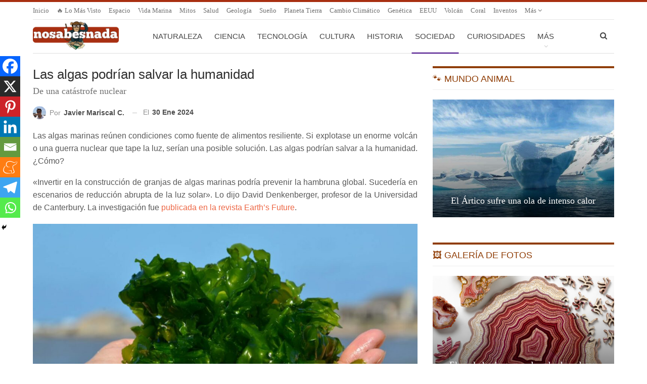

--- FILE ---
content_type: text/html; charset=UTF-8
request_url: https://www.nosabesnada.com/sociedad/las-algas-podrian-salvar-la-humanidad/
body_size: 21819
content:
<!DOCTYPE html> <!--[if IE 8]><html class="ie ie8" lang="es"> <![endif]--> <!--[if IE 9]><html class="ie ie9" lang="es"> <![endif]--> <!--[if gt IE 9]><!--><html lang="es"> <!--<![endif]--><head>  <script>var _mtm = window._mtm = window._mtm || [];
  _mtm.push({'mtm.startTime': (new Date().getTime()), 'event': 'mtm.Start'});
  (function() {
    var d=document, g=d.createElement('script'), s=d.getElementsByTagName('script')[0];
    g.async=true; g.src='https://matomo.optimizar.info/js/container_Ma6XZEUE.js'; s.parentNode.insertBefore(g,s);
  })();</script> <meta charset="UTF-8"><meta http-equiv="X-UA-Compatible" content="IE=edge"><meta name="viewport" content="width=device-width, initial-scale=1.0"><link rel="pingback" href="https://www.nosabesnada.com/xmlrpc.php"/><meta http-equiv="x-dns-prefetch-control" content="on"><link rel="dns-prefetch" href="//estaticos.nosabesnada.com" /><meta name='robots' content='index, follow, max-image-preview:large, max-snippet:-1, max-video-preview:-1' /><style>img:is([sizes="auto" i], [sizes^="auto," i]) { contain-intrinsic-size: 3000px 1500px }</style><title>Las algas podrían salvar la humanidad - ¡No sabes nada!</title><meta name="description" content="Las algas podrían salvar la humanidad de una catástrofe nuclear, pues necesitan muy poco para realizar su fotosíntesis y tienen proteínas." /><link rel="canonical" href="https://www.nosabesnada.com/sociedad/las-algas-podrian-salvar-la-humanidad/" /><meta property="og:locale" content="es_ES" /><meta property="og:type" content="article" /><meta property="og:title" content="Las algas podrían salvar la humanidad - ¡No sabes nada!" /><meta property="og:description" content="Las algas podrían salvar la humanidad de una catástrofe nuclear, pues necesitan muy poco para realizar su fotosíntesis y tienen proteínas." /><meta property="og:url" content="https://www.nosabesnada.com/sociedad/las-algas-podrian-salvar-la-humanidad/" /><meta property="og:site_name" content="¡No sabes nada!" /><meta property="article:published_time" content="2024-01-30T21:00:21+00:00" /><meta property="og:image" content="https://estaticos.nosabesnada.com/uploads/2024/01/Las-algas-podrian-salvar-la-humanidad-de-una-catastrofe-nuclear.jpg" /><meta property="og:image:width" content="1200" /><meta property="og:image:height" content="795" /><meta property="og:image:type" content="image/jpeg" /><meta name="author" content="Javier Mariscal C." /><meta name="twitter:card" content="summary_large_image" /><meta name="twitter:label1" content="Escrito por" /><meta name="twitter:data1" content="Javier Mariscal C." /><meta name="twitter:label2" content="Tiempo de lectura" /><meta name="twitter:data2" content="3 minutos" /> <script type="application/ld+json" class="yoast-schema-graph">{"@context":"https://schema.org","@graph":[{"@type":"WebPage","@id":"https://www.nosabesnada.com/sociedad/las-algas-podrian-salvar-la-humanidad/","url":"https://www.nosabesnada.com/sociedad/las-algas-podrian-salvar-la-humanidad/","name":"Las algas podrían salvar la humanidad - ¡No sabes nada!","isPartOf":{"@id":"https://www.nosabesnada.com/#website"},"primaryImageOfPage":{"@id":"https://www.nosabesnada.com/sociedad/las-algas-podrian-salvar-la-humanidad/#primaryimage"},"image":{"@id":"https://www.nosabesnada.com/sociedad/las-algas-podrian-salvar-la-humanidad/#primaryimage"},"thumbnailUrl":"https://estaticos.nosabesnada.com/uploads/2024/01/Las-algas-podrian-salvar-la-humanidad-de-una-catastrofe-nuclear.jpg","datePublished":"2024-01-30T21:00:21+00:00","author":{"@id":"https://www.nosabesnada.com/#/schema/person/214e16a4829314565aca1fcedd37ef5b"},"description":"Las algas podrían salvar la humanidad de una catástrofe nuclear, pues necesitan muy poco para realizar su fotosíntesis y tienen proteínas.","inLanguage":"es","potentialAction":[{"@type":"ReadAction","target":["https://www.nosabesnada.com/sociedad/las-algas-podrian-salvar-la-humanidad/"]}]},{"@type":"ImageObject","inLanguage":"es","@id":"https://www.nosabesnada.com/sociedad/las-algas-podrian-salvar-la-humanidad/#primaryimage","url":"https://estaticos.nosabesnada.com/uploads/2024/01/Las-algas-podrian-salvar-la-humanidad-de-una-catastrofe-nuclear.jpg","contentUrl":"https://estaticos.nosabesnada.com/uploads/2024/01/Las-algas-podrian-salvar-la-humanidad-de-una-catastrofe-nuclear.jpg","width":1200,"height":795,"caption":"Las algas podrían salvar la humanidad de una catástrofe nuclear."},{"@type":"WebSite","@id":"https://www.nosabesnada.com/#website","url":"https://www.nosabesnada.com/","name":"¡No sabes nada!","description":"Noticias curiosas, datos interesantes y otras curiosidades. Porque tu razón necesita una dosis diaria de curiosidades. ¿Eres curioso?","potentialAction":[{"@type":"SearchAction","target":{"@type":"EntryPoint","urlTemplate":"https://www.nosabesnada.com/?s={search_term_string}"},"query-input":{"@type":"PropertyValueSpecification","valueRequired":true,"valueName":"search_term_string"}}],"inLanguage":"es"},{"@type":"Person","@id":"https://www.nosabesnada.com/#/schema/person/214e16a4829314565aca1fcedd37ef5b","name":"Javier Mariscal C.","image":{"@type":"ImageObject","inLanguage":"es","@id":"https://www.nosabesnada.com/#/schema/person/image/","url":"https://secure.gravatar.com/avatar/0170d2422b63faa57be7c92d00050b480703b6a5ed762438d667497dfe323b30?s=96&d=mm&r=g","contentUrl":"https://secure.gravatar.com/avatar/0170d2422b63faa57be7c92d00050b480703b6a5ed762438d667497dfe323b30?s=96&d=mm&r=g","caption":"Javier Mariscal C."},"url":"https://www.nosabesnada.com/author/javierm/"}]}</script> <link rel='dns-prefetch' href='//www.nosabesnada.com' /><link rel="alternate" type="application/rss+xml" title="¡No sabes nada! &raquo; Feed" href="https://www.nosabesnada.com/feed/" /><link rel="alternate" type="application/rss+xml" title="¡No sabes nada! &raquo; Feed de los comentarios" href="https://www.nosabesnada.com/comments/feed/" /><link rel='stylesheet' id='wp-block-library-css' href='https://estaticos.nosabesnada.com/wp-includes/css/dist/block-library/style.min.css' type='text/css' media='all' /><style id='classic-theme-styles-inline-css' type='text/css'>/*! This file is auto-generated */
.wp-block-button__link{color:#fff;background-color:#32373c;border-radius:9999px;box-shadow:none;text-decoration:none;padding:calc(.667em + 2px) calc(1.333em + 2px);font-size:1.125em}.wp-block-file__button{background:#32373c;color:#fff;text-decoration:none}</style><style id='global-styles-inline-css' type='text/css'>:root{--wp--preset--aspect-ratio--square: 1;--wp--preset--aspect-ratio--4-3: 4/3;--wp--preset--aspect-ratio--3-4: 3/4;--wp--preset--aspect-ratio--3-2: 3/2;--wp--preset--aspect-ratio--2-3: 2/3;--wp--preset--aspect-ratio--16-9: 16/9;--wp--preset--aspect-ratio--9-16: 9/16;--wp--preset--color--black: #000000;--wp--preset--color--cyan-bluish-gray: #abb8c3;--wp--preset--color--white: #ffffff;--wp--preset--color--pale-pink: #f78da7;--wp--preset--color--vivid-red: #cf2e2e;--wp--preset--color--luminous-vivid-orange: #ff6900;--wp--preset--color--luminous-vivid-amber: #fcb900;--wp--preset--color--light-green-cyan: #7bdcb5;--wp--preset--color--vivid-green-cyan: #00d084;--wp--preset--color--pale-cyan-blue: #8ed1fc;--wp--preset--color--vivid-cyan-blue: #0693e3;--wp--preset--color--vivid-purple: #9b51e0;--wp--preset--gradient--vivid-cyan-blue-to-vivid-purple: linear-gradient(135deg,rgba(6,147,227,1) 0%,rgb(155,81,224) 100%);--wp--preset--gradient--light-green-cyan-to-vivid-green-cyan: linear-gradient(135deg,rgb(122,220,180) 0%,rgb(0,208,130) 100%);--wp--preset--gradient--luminous-vivid-amber-to-luminous-vivid-orange: linear-gradient(135deg,rgba(252,185,0,1) 0%,rgba(255,105,0,1) 100%);--wp--preset--gradient--luminous-vivid-orange-to-vivid-red: linear-gradient(135deg,rgba(255,105,0,1) 0%,rgb(207,46,46) 100%);--wp--preset--gradient--very-light-gray-to-cyan-bluish-gray: linear-gradient(135deg,rgb(238,238,238) 0%,rgb(169,184,195) 100%);--wp--preset--gradient--cool-to-warm-spectrum: linear-gradient(135deg,rgb(74,234,220) 0%,rgb(151,120,209) 20%,rgb(207,42,186) 40%,rgb(238,44,130) 60%,rgb(251,105,98) 80%,rgb(254,248,76) 100%);--wp--preset--gradient--blush-light-purple: linear-gradient(135deg,rgb(255,206,236) 0%,rgb(152,150,240) 100%);--wp--preset--gradient--blush-bordeaux: linear-gradient(135deg,rgb(254,205,165) 0%,rgb(254,45,45) 50%,rgb(107,0,62) 100%);--wp--preset--gradient--luminous-dusk: linear-gradient(135deg,rgb(255,203,112) 0%,rgb(199,81,192) 50%,rgb(65,88,208) 100%);--wp--preset--gradient--pale-ocean: linear-gradient(135deg,rgb(255,245,203) 0%,rgb(182,227,212) 50%,rgb(51,167,181) 100%);--wp--preset--gradient--electric-grass: linear-gradient(135deg,rgb(202,248,128) 0%,rgb(113,206,126) 100%);--wp--preset--gradient--midnight: linear-gradient(135deg,rgb(2,3,129) 0%,rgb(40,116,252) 100%);--wp--preset--font-size--small: 13px;--wp--preset--font-size--medium: 20px;--wp--preset--font-size--large: 36px;--wp--preset--font-size--x-large: 42px;--wp--preset--spacing--20: 0.44rem;--wp--preset--spacing--30: 0.67rem;--wp--preset--spacing--40: 1rem;--wp--preset--spacing--50: 1.5rem;--wp--preset--spacing--60: 2.25rem;--wp--preset--spacing--70: 3.38rem;--wp--preset--spacing--80: 5.06rem;--wp--preset--shadow--natural: 6px 6px 9px rgba(0, 0, 0, 0.2);--wp--preset--shadow--deep: 12px 12px 50px rgba(0, 0, 0, 0.4);--wp--preset--shadow--sharp: 6px 6px 0px rgba(0, 0, 0, 0.2);--wp--preset--shadow--outlined: 6px 6px 0px -3px rgba(255, 255, 255, 1), 6px 6px rgba(0, 0, 0, 1);--wp--preset--shadow--crisp: 6px 6px 0px rgba(0, 0, 0, 1);}:where(.is-layout-flex){gap: 0.5em;}:where(.is-layout-grid){gap: 0.5em;}body .is-layout-flex{display: flex;}.is-layout-flex{flex-wrap: wrap;align-items: center;}.is-layout-flex > :is(*, div){margin: 0;}body .is-layout-grid{display: grid;}.is-layout-grid > :is(*, div){margin: 0;}:where(.wp-block-columns.is-layout-flex){gap: 2em;}:where(.wp-block-columns.is-layout-grid){gap: 2em;}:where(.wp-block-post-template.is-layout-flex){gap: 1.25em;}:where(.wp-block-post-template.is-layout-grid){gap: 1.25em;}.has-black-color{color: var(--wp--preset--color--black) !important;}.has-cyan-bluish-gray-color{color: var(--wp--preset--color--cyan-bluish-gray) !important;}.has-white-color{color: var(--wp--preset--color--white) !important;}.has-pale-pink-color{color: var(--wp--preset--color--pale-pink) !important;}.has-vivid-red-color{color: var(--wp--preset--color--vivid-red) !important;}.has-luminous-vivid-orange-color{color: var(--wp--preset--color--luminous-vivid-orange) !important;}.has-luminous-vivid-amber-color{color: var(--wp--preset--color--luminous-vivid-amber) !important;}.has-light-green-cyan-color{color: var(--wp--preset--color--light-green-cyan) !important;}.has-vivid-green-cyan-color{color: var(--wp--preset--color--vivid-green-cyan) !important;}.has-pale-cyan-blue-color{color: var(--wp--preset--color--pale-cyan-blue) !important;}.has-vivid-cyan-blue-color{color: var(--wp--preset--color--vivid-cyan-blue) !important;}.has-vivid-purple-color{color: var(--wp--preset--color--vivid-purple) !important;}.has-black-background-color{background-color: var(--wp--preset--color--black) !important;}.has-cyan-bluish-gray-background-color{background-color: var(--wp--preset--color--cyan-bluish-gray) !important;}.has-white-background-color{background-color: var(--wp--preset--color--white) !important;}.has-pale-pink-background-color{background-color: var(--wp--preset--color--pale-pink) !important;}.has-vivid-red-background-color{background-color: var(--wp--preset--color--vivid-red) !important;}.has-luminous-vivid-orange-background-color{background-color: var(--wp--preset--color--luminous-vivid-orange) !important;}.has-luminous-vivid-amber-background-color{background-color: var(--wp--preset--color--luminous-vivid-amber) !important;}.has-light-green-cyan-background-color{background-color: var(--wp--preset--color--light-green-cyan) !important;}.has-vivid-green-cyan-background-color{background-color: var(--wp--preset--color--vivid-green-cyan) !important;}.has-pale-cyan-blue-background-color{background-color: var(--wp--preset--color--pale-cyan-blue) !important;}.has-vivid-cyan-blue-background-color{background-color: var(--wp--preset--color--vivid-cyan-blue) !important;}.has-vivid-purple-background-color{background-color: var(--wp--preset--color--vivid-purple) !important;}.has-black-border-color{border-color: var(--wp--preset--color--black) !important;}.has-cyan-bluish-gray-border-color{border-color: var(--wp--preset--color--cyan-bluish-gray) !important;}.has-white-border-color{border-color: var(--wp--preset--color--white) !important;}.has-pale-pink-border-color{border-color: var(--wp--preset--color--pale-pink) !important;}.has-vivid-red-border-color{border-color: var(--wp--preset--color--vivid-red) !important;}.has-luminous-vivid-orange-border-color{border-color: var(--wp--preset--color--luminous-vivid-orange) !important;}.has-luminous-vivid-amber-border-color{border-color: var(--wp--preset--color--luminous-vivid-amber) !important;}.has-light-green-cyan-border-color{border-color: var(--wp--preset--color--light-green-cyan) !important;}.has-vivid-green-cyan-border-color{border-color: var(--wp--preset--color--vivid-green-cyan) !important;}.has-pale-cyan-blue-border-color{border-color: var(--wp--preset--color--pale-cyan-blue) !important;}.has-vivid-cyan-blue-border-color{border-color: var(--wp--preset--color--vivid-cyan-blue) !important;}.has-vivid-purple-border-color{border-color: var(--wp--preset--color--vivid-purple) !important;}.has-vivid-cyan-blue-to-vivid-purple-gradient-background{background: var(--wp--preset--gradient--vivid-cyan-blue-to-vivid-purple) !important;}.has-light-green-cyan-to-vivid-green-cyan-gradient-background{background: var(--wp--preset--gradient--light-green-cyan-to-vivid-green-cyan) !important;}.has-luminous-vivid-amber-to-luminous-vivid-orange-gradient-background{background: var(--wp--preset--gradient--luminous-vivid-amber-to-luminous-vivid-orange) !important;}.has-luminous-vivid-orange-to-vivid-red-gradient-background{background: var(--wp--preset--gradient--luminous-vivid-orange-to-vivid-red) !important;}.has-very-light-gray-to-cyan-bluish-gray-gradient-background{background: var(--wp--preset--gradient--very-light-gray-to-cyan-bluish-gray) !important;}.has-cool-to-warm-spectrum-gradient-background{background: var(--wp--preset--gradient--cool-to-warm-spectrum) !important;}.has-blush-light-purple-gradient-background{background: var(--wp--preset--gradient--blush-light-purple) !important;}.has-blush-bordeaux-gradient-background{background: var(--wp--preset--gradient--blush-bordeaux) !important;}.has-luminous-dusk-gradient-background{background: var(--wp--preset--gradient--luminous-dusk) !important;}.has-pale-ocean-gradient-background{background: var(--wp--preset--gradient--pale-ocean) !important;}.has-electric-grass-gradient-background{background: var(--wp--preset--gradient--electric-grass) !important;}.has-midnight-gradient-background{background: var(--wp--preset--gradient--midnight) !important;}.has-small-font-size{font-size: var(--wp--preset--font-size--small) !important;}.has-medium-font-size{font-size: var(--wp--preset--font-size--medium) !important;}.has-large-font-size{font-size: var(--wp--preset--font-size--large) !important;}.has-x-large-font-size{font-size: var(--wp--preset--font-size--x-large) !important;}
:where(.wp-block-post-template.is-layout-flex){gap: 1.25em;}:where(.wp-block-post-template.is-layout-grid){gap: 1.25em;}
:where(.wp-block-columns.is-layout-flex){gap: 2em;}:where(.wp-block-columns.is-layout-grid){gap: 2em;}
:root :where(.wp-block-pullquote){font-size: 1.5em;line-height: 1.6;}</style><link rel='stylesheet' id='heateor_sss_frontend_css-css' href='https://estaticos.nosabesnada.com/wp-content/plugins/sassy-social-share/public/css/sassy-social-share-public.css' type='text/css' media='all' /><style id='heateor_sss_frontend_css-inline-css' type='text/css'>.heateor_sss_button_instagram span.heateor_sss_svg,a.heateor_sss_instagram span.heateor_sss_svg{background:radial-gradient(circle at 30% 107%,#fdf497 0,#fdf497 5%,#fd5949 45%,#d6249f 60%,#285aeb 90%)}.heateor_sss_horizontal_sharing .heateor_sss_svg,.heateor_sss_standard_follow_icons_container .heateor_sss_svg{color:#fff;border-width:0px;border-style:solid;border-color:transparent}.heateor_sss_horizontal_sharing .heateorSssTCBackground{color:#666}.heateor_sss_horizontal_sharing span.heateor_sss_svg:hover,.heateor_sss_standard_follow_icons_container span.heateor_sss_svg:hover{border-color:transparent;}.heateor_sss_vertical_sharing span.heateor_sss_svg,.heateor_sss_floating_follow_icons_container span.heateor_sss_svg{color:#fff;border-width:0px;border-style:solid;border-color:transparent;}.heateor_sss_vertical_sharing .heateorSssTCBackground{color:#666;}.heateor_sss_vertical_sharing span.heateor_sss_svg:hover,.heateor_sss_floating_follow_icons_container span.heateor_sss_svg:hover{border-color:transparent;}@media screen and (max-width:1240px) {.heateor_sss_vertical_sharing{display:none!important}}div.heateor_sss_mobile_footer{display:none;}@media screen and (max-width:1240px){div.heateor_sss_bottom_sharing .heateorSssTCBackground{background-color:white}div.heateor_sss_bottom_sharing{width:100%!important;left:0!important;}div.heateor_sss_bottom_sharing a{width:12.5% !important;}div.heateor_sss_bottom_sharing .heateor_sss_svg{width: 100% !important;}div.heateor_sss_bottom_sharing div.heateorSssTotalShareCount{font-size:1em!important;line-height:28px!important}div.heateor_sss_bottom_sharing div.heateorSssTotalShareText{font-size:.7em!important;line-height:0px!important}div.heateor_sss_mobile_footer{display:block;height:40px;}.heateor_sss_bottom_sharing{padding:0!important;display:block!important;width:auto!important;bottom:-2px!important;top: auto!important;}.heateor_sss_bottom_sharing .heateor_sss_square_count{line-height:inherit;}.heateor_sss_bottom_sharing .heateorSssSharingArrow{display:none;}.heateor_sss_bottom_sharing .heateorSssTCBackground{margin-right:1.1em!important}}</style><link rel='stylesheet' id='publisher-child-css' href='https://estaticos.nosabesnada.com/wp-content/themes/publisher-child/style.css' type='text/css' media='all' /> <script type="text/javascript" src="https://estaticos.nosabesnada.com/wp-includes/js/jquery/jquery.min.js" id="jquery-core-js"></script> <!--[if lt IE 9]> <script type="text/javascript" src="https://estaticos.nosabesnada.com/wp-content/themes/publisher/includes/libs/better-framework/assets/js/html5shiv.min.js" id="bf-html5shiv-js"></script> <![endif]--> <!--[if lt IE 9]> <script type="text/javascript" src="https://estaticos.nosabesnada.com/wp-content/themes/publisher/includes/libs/better-framework/assets/js/respond.min.js" id="bf-respond-js"></script> <![endif]--><link rel="EditURI" type="application/rsd+xml" title="RSD" href="https://www.nosabesnada.com/xmlrpc.php?rsd" /><meta name="generator" content="WordPress 6.8.3" /><link rel='shortlink' href='https://www.nosabesnada.com/?p=114311' /><link rel="alternate" title="oEmbed (JSON)" type="application/json+oembed" href="https://www.nosabesnada.com/wp-json/oembed/1.0/embed?url=https%3A%2F%2Fwww.nosabesnada.com%2Fsociedad%2Flas-algas-podrian-salvar-la-humanidad%2F" /><link rel="alternate" title="oEmbed (XML)" type="text/xml+oembed" href="https://www.nosabesnada.com/wp-json/oembed/1.0/embed?url=https%3A%2F%2Fwww.nosabesnada.com%2Fsociedad%2Flas-algas-podrian-salvar-la-humanidad%2F&#038;format=xml" /><link rel="shortcut icon" href="https://estaticos.nosabesnada.com/uploads/2017/04/favicon-16.png"><link rel="apple-touch-icon" href="https://estaticos.nosabesnada.com/uploads/2017/04/favicon-57.png"><link rel="apple-touch-icon" sizes="114x114" href="https://estaticos.nosabesnada.com/uploads/2017/04/favicon-114.png"><link rel="apple-touch-icon" sizes="72x72" href="https://estaticos.nosabesnada.com/uploads/2017/04/favicon-72.png"><link rel="apple-touch-icon" sizes="144x144" href="https://estaticos.nosabesnada.com/uploads/2017/04/favicon-144.png"><meta name="generator" content="Powered by WPBakery Page Builder - drag and drop page builder for WordPress."/> <script type="application/ld+json">{
    "@context": "http://schema.org/",
    "@type": "Organization",
    "@id": "#organization",
    "logo": {
        "@type": "ImageObject",
        "url": "https://estaticos.nosabesnada.com/logo.png"
    },
    "url": "https://www.nosabesnada.com/",
    "name": "\u00a1No sabes nada!",
    "description": "Noticias curiosas, datos interesantes y otras curiosidades. Porque tu raz\u00f3n necesita una dosis diaria de curiosidades. \u00bfEres curioso?"
}</script> <script type="application/ld+json">{
    "@context": "http://schema.org/",
    "@type": "WebSite",
    "name": "\u00a1No sabes nada!",
    "alternateName": "Noticias curiosas, datos interesantes y otras curiosidades. Porque tu raz\u00f3n necesita una dosis diaria de curiosidades. \u00bfEres curioso?",
    "url": "https://www.nosabesnada.com/"
}</script> <script type="application/ld+json">{
    "@context": "http://schema.org/",
    "@type": "BlogPosting",
    "headline": "Las algas podr\u00edan salvar la humanidad",
    "description": "Las algas marinas re\u00fanen condiciones como fuente de alimentos resiliente. Si explotase un enorme volc\u00e1n o una guerra nuclear que tape la luz, ser\u00edan una posible soluci\u00f3n. Las algas podr\u00edan salvar a la humanidad. \u00bfC\u00f3mo?\"Invertir en la construcci\u00f3n de ",
    "datePublished": "2024-01-30",
    "dateModified": "2024-01-30",
    "author": {
        "@type": "Person",
        "@id": "#person-JavierMariscalC",
        "name": "Javier Mariscal C."
    },
    "image": "https://estaticos.nosabesnada.com/uploads/2024/01/Las-algas-podrian-salvar-la-humanidad-de-una-catastrofe-nuclear.jpg",
    "interactionStatistic": [
        {
            "@type": "InteractionCounter",
            "interactionType": "http://schema.org/CommentAction",
            "userInteractionCount": "0"
        }
    ],
    "publisher": {
        "@id": "#organization"
    },
    "mainEntityOfPage": "https://www.nosabesnada.com/sociedad/las-algas-podrian-salvar-la-humanidad/"
}</script> <link rel='stylesheet' id='bf-minifed-css-1' href='https://estaticos.nosabesnada.com/wp-content/bs-booster-cache/d199e07155ba92f4a04e0dc6bc060d85.css' type='text/css' media='all' /><link rel='stylesheet' id='7.11.0-1769385095' href='https://estaticos.nosabesnada.com/wp-content/bs-booster-cache/3c6628b2b4377931344f20380e3f4b62.css' type='text/css' media='all' /><link rel="icon" href="https://estaticos.nosabesnada.com/uploads/2018/11/favicon-192-100x100.png" sizes="32x32" /><link rel="icon" href="https://estaticos.nosabesnada.com/uploads/2018/11/favicon-192.png" sizes="192x192" /><link rel="apple-touch-icon" href="https://estaticos.nosabesnada.com/uploads/2018/11/favicon-192.png" /><meta name="msapplication-TileImage" content="https://estaticos.nosabesnada.com/uploads/2018/11/favicon-192.png" /> <style>.header-description {
    color: #222222;
    font-weight: bold;
    margin-bottom: -20px;
    text-align: center;
}

#sidebar-footer-2 .h-text {
  color: white;
}</style> <noscript><style>.wpb_animate_when_almost_visible { opacity: 1; }</style></noscript></head><body class="wp-singular post-template-default single single-post postid-114311 single-format-standard wp-theme-publisher wp-child-theme-publisher-child bs-theme bs-publisher bs-publisher-pure-magazine active-light-box active-top-line ltr close-rh page-layout-2-col page-layout-2-col-right full-width main-menu-boxed single-prim-cat-7 single-cat-7  wpb-js-composer js-comp-ver-6.7.0 vc_responsive bs-ll-d" dir="ltr"><div class="main-wrap"><header id="header" class="site-header header-style-8 boxed" itemscope="itemscope" itemtype="https://schema.org/WPHeader"><section class="topbar topbar-style-1 hidden-xs hidden-xs"><div class="content-wrap"><div class="container"><div class="topbar-inner clearfix"><div class="section-menu"><div id="menu-top" class="menu top-menu-wrapper" role="navigation" itemscope="itemscope" itemtype="https://schema.org/SiteNavigationElement"><nav class="top-menu-container"><ul id="top-navigation" class="top-menu menu clearfix bsm-pure"><li id="menu-item-98385" class="menu-item menu-item-type-post_type menu-item-object-page menu-item-home better-anim-fade menu-item-98385"><a href="https://www.nosabesnada.com/">Inicio</a></li><li id="menu-item-98386" class="menu-item menu-item-type-post_type menu-item-object-page better-anim-fade menu-item-98386"><a href="https://www.nosabesnada.com/topsemana/">🔥 Lo más visto</a></li><li id="menu-item-98289" class="menu-item menu-item-type-custom menu-item-object-custom better-anim-fade menu-item-98289"><a href="/espacio/">Espacio</a></li><li id="menu-item-98290" class="menu-item menu-item-type-custom menu-item-object-custom better-anim-fade menu-item-98290"><a href="/noticias/vida-marina/">Vida marina</a></li><li id="menu-item-108622" class="menu-item menu-item-type-custom menu-item-object-custom better-anim-fade menu-item-108622"><a href="/noticias/mitos/">Mitos</a></li><li id="menu-item-98547" class="menu-item menu-item-type-custom menu-item-object-custom better-anim-fade menu-item-98547"><a href="/noticias/salud/">Salud</a></li><li id="menu-item-98285" class="menu-item menu-item-type-custom menu-item-object-custom better-anim-fade menu-item-98285"><a href="/noticias/geologia/">Geología</a></li><li id="menu-item-98552" class="menu-item menu-item-type-custom menu-item-object-custom better-anim-fade menu-item-98552"><a href="/noticias/sueno/">Sueño</a></li><li id="menu-item-98553" class="menu-item menu-item-type-custom menu-item-object-custom better-anim-fade menu-item-98553"><a href="/noticias/planeta-tierra/">Planeta Tierra</a></li><li id="menu-item-98475" class="menu-item menu-item-type-custom menu-item-object-custom better-anim-fade menu-item-98475"><a href="/noticias/cambio-climatico/">Cambio climático</a></li><li id="menu-item-98542" class="menu-item menu-item-type-custom menu-item-object-custom better-anim-fade menu-item-98542"><a href="/noticias/genetica/">Genética</a></li><li id="menu-item-98375" class="menu-item menu-item-type-custom menu-item-object-custom better-anim-fade menu-item-98375"><a href="/noticias/eeuu/">EEUU</a></li><li id="menu-item-98485" class="menu-item menu-item-type-custom menu-item-object-custom better-anim-fade menu-item-98485"><a href="/noticias/volcan/">Volcán</a></li><li id="menu-item-108651" class="menu-item menu-item-type-custom menu-item-object-custom better-anim-fade menu-item-108651"><a href="/noticias/coral">Coral</a></li><li id="menu-item-98376" class="menu-item menu-item-type-custom menu-item-object-custom better-anim-fade menu-item-98376"><a href="/noticias/inventos/">Inventos</a></li><li id="menu-item-108643" class="menu-item menu-item-type-custom menu-item-object-custom better-anim-fade menu-item-108643"><a href="/noticias/rituales-funerarios/">Rituales Funerarios</a></li><li id="menu-item-98418" class="menu-item menu-item-type-custom menu-item-object-custom better-anim-fade menu-item-98418"><a href="/noticias/celulas-madre">Células madre</a></li><li id="menu-item-98380" class="menu-item menu-item-type-custom menu-item-object-custom better-anim-fade menu-item-98380"><a href="/noticias/deportes">Deportes</a></li><li id="menu-item-98486" class="menu-item menu-item-type-custom menu-item-object-custom better-anim-fade menu-item-98486"><a href="/noticias/anecdotas-de-guerra/">Anécdotas de Guerra</a></li><li id="menu-item-108644" class="menu-item menu-item-type-custom menu-item-object-custom better-anim-fade menu-item-108644"><a href="/noticias/egipto/">Egipto</a></li><li id="menu-item-98379" class="menu-item menu-item-type-custom menu-item-object-custom better-anim-fade menu-item-98379"><a href="/noticias/piramides/">Pirámides</a></li><li id="menu-item-98384" class="menu-item menu-item-type-custom menu-item-object-custom better-anim-fade menu-item-98384"><a href="/noticias/peligro-de-extincion">Peligro de Extinción</a></li><li id="menu-item-98550" class="menu-item menu-item-type-custom menu-item-object-custom better-anim-fade menu-item-98550"><a href="/noticias/reloj-biologico">Reloj Biológico</a></li><li id="menu-item-98551" class="menu-item menu-item-type-custom menu-item-object-custom better-anim-fade menu-item-98551"><a href="/noticias/bioluminiscencia">Bioluminiscencia</a></li><li id="menu-item-98415" class="menu-item menu-item-type-custom menu-item-object-custom better-anim-fade menu-item-98415"><a href="/noticias/ilusion-optica/">Ilusión Óptica</a></li><li id="menu-item-98286" class="menu-item menu-item-type-custom menu-item-object-custom better-anim-fade menu-item-98286"><a href="/noticias/japon/">Japón</a></li><li id="menu-item-98474" class="menu-item menu-item-type-custom menu-item-object-custom better-anim-fade menu-item-98474"><a href="/noticias/tatuaje/">Tatuaje</a></li><li id="menu-item-98554" class="menu-item menu-item-type-custom menu-item-object-custom better-anim-fade menu-item-98554"><a href="/noticias/memoria">Memoria</a></li><li id="menu-item-98555" class="menu-item menu-item-type-custom menu-item-object-custom better-anim-fade menu-item-98555"><a href="/noticias/impresora-3d/">Impresora 3D</a></li><li id="menu-item-98382" class="menu-item menu-item-type-custom menu-item-object-custom menu-item-has-children better-anim-fade menu-item-98382"><a href="/noticias/animales/">Animales</a><ul class="sub-menu"><li id="menu-item-98283" class="menu-item menu-item-type-custom menu-item-object-custom better-anim-fade menu-item-98283"><a href="/noticias/perros/">Perros</a></li><li id="menu-item-98431" class="menu-item menu-item-type-custom menu-item-object-custom better-anim-fade menu-item-98431"><a href="/noticias/gatos/">Gatos</a></li><li id="menu-item-98432" class="menu-item menu-item-type-custom menu-item-object-custom better-anim-fade menu-item-98432"><a href="/noticias/peces/">Peces</a></li><li id="menu-item-98435" class="menu-item menu-item-type-custom menu-item-object-custom better-anim-fade menu-item-98435"><a href="/noticias/tiburon/">Tiburón</a></li><li id="menu-item-98443" class="menu-item menu-item-type-custom menu-item-object-custom better-anim-fade menu-item-98443"><a href="/noticias/delfines/">Delfines</a></li><li id="menu-item-98383" class="menu-item menu-item-type-custom menu-item-object-custom better-anim-fade menu-item-98383"><a href="/noticias/insectos/">Insectos</a></li><li id="menu-item-98438" class="menu-item menu-item-type-custom menu-item-object-custom better-anim-fade menu-item-98438"><a href="/noticias/ballenas/">Ballenas</a></li><li id="menu-item-98433" class="menu-item menu-item-type-custom menu-item-object-custom better-anim-fade menu-item-98433"><a href="/noticias/aves/">Aves</a></li><li id="menu-item-99880" class="menu-item menu-item-type-custom menu-item-object-custom better-anim-fade menu-item-99880"><a href="/noticias/murcielagos/">Murciélagos</a></li><li id="menu-item-98496" class="menu-item menu-item-type-custom menu-item-object-custom better-anim-fade menu-item-98496"><a href="/noticias/hormigas/">Hormigas</a></li><li id="menu-item-98434" class="menu-item menu-item-type-custom menu-item-object-custom better-anim-fade menu-item-98434"><a href="/noticias/serpientes/">Serpientes</a></li><li id="menu-item-98436" class="menu-item menu-item-type-custom menu-item-object-custom better-anim-fade menu-item-98436"><a href="/noticias/aranas/">Arañas</a></li><li id="menu-item-98437" class="menu-item menu-item-type-custom menu-item-object-custom better-anim-fade menu-item-98437"><a href="/noticias/abejas/">Abejas</a></li><li id="menu-item-98439" class="menu-item menu-item-type-custom menu-item-object-custom better-anim-fade menu-item-98439"><a href="/noticias/monos/">Monos</a></li><li id="menu-item-98440" class="menu-item menu-item-type-custom menu-item-object-custom better-anim-fade menu-item-98440"><a href="/noticias/tortugas/">Tortugas</a></li></ul></li></ul></nav></div></div></div></div></div></section><div class="content-wrap"><div class="container"><div class="header-inner clearfix"><div id="site-branding" class="site-branding"><p  id="site-title" class="logo h1 img-logo"> <a href="https://www.nosabesnada.com/" itemprop="url" rel="home"> <img id="site-logo" src="https://estaticos.nosabesnada.com/logo.png"
 alt="¡No sabes nada!"  data-bsrjs="https://estaticos.nosabesnada.com/logox2.png"  /> <span class="site-title">¡No sabes nada! - Noticias curiosas, datos interesantes y otras curiosidades. Porque tu razón necesita una dosis diaria de curiosidades. ¿Eres curioso?</span> </a></p></div><nav id="menu-main" class="menu main-menu-container  show-search-item menu-actions-btn-width-1" role="navigation" itemscope="itemscope" itemtype="https://schema.org/SiteNavigationElement"><div class="menu-action-buttons width-1"><div class="search-container close"> <span class="search-handler"><i class="fa fa-search"></i></span><div class="search-box clearfix"><form role="search" method="get" class="search-form clearfix" action="https://www.nosabesnada.com"> <input type="search" class="search-field"
 placeholder="Buscar..."
 value="" name="s"
 title="Buscar:"
 autocomplete="off"> <input type="submit" class="search-submit" value="Buscar"></form></div></div></div><ul id="main-navigation" class="main-menu menu bsm-pure clearfix"><li id="menu-item-91861" class="menu-item menu-item-type-taxonomy menu-item-object-category menu-term-13 better-anim-fade menu-item-91861"><a href="https://www.nosabesnada.com/naturaleza/">Naturaleza</a></li><li id="menu-item-91856" class="menu-item menu-item-type-taxonomy menu-item-object-category menu-term-6 better-anim-fade menu-item-91856"><a href="https://www.nosabesnada.com/ciencia/">Ciencia</a></li><li id="menu-item-91865" class="menu-item menu-item-type-taxonomy menu-item-object-category menu-term-8 better-anim-fade menu-item-91865"><a href="https://www.nosabesnada.com/tecnologia/">Tecnología</a></li><li id="menu-item-91857" class="menu-item menu-item-type-taxonomy menu-item-object-category menu-term-10 better-anim-fade menu-item-91857"><a href="https://www.nosabesnada.com/cultura/">Cultura</a></li><li id="menu-item-98237" class="menu-item menu-item-type-taxonomy menu-item-object-category menu-term-38 better-anim-fade menu-item-98237"><a href="https://www.nosabesnada.com/historia/">Historia</a></li><li id="menu-item-91864" class="menu-item menu-item-type-taxonomy menu-item-object-category current-post-ancestor current-menu-parent current-post-parent menu-term-7 better-anim-fade menu-item-91864"><a href="https://www.nosabesnada.com/sociedad/">Sociedad</a></li><li id="menu-item-91863" class="menu-item menu-item-type-taxonomy menu-item-object-category menu-term-14 better-anim-fade menu-item-91863"><a href="https://www.nosabesnada.com/curiosidades/">Curiosidades</a></li><li id="menu-item-91860" class="menu-item menu-item-type-taxonomy menu-item-object-category menu-term-666 better-anim-fade menu-item-91860"><a href="https://www.nosabesnada.com/investigacion/">Investigación</a></li><li id="menu-item-91866" class="menu-item menu-item-type-taxonomy menu-item-object-category menu-term-16 better-anim-fade menu-item-91866"><a href="https://www.nosabesnada.com/tendencias/">Tendencias</a></li><li id="menu-item-91862" class="menu-item menu-item-type-taxonomy menu-item-object-category menu-term-9 better-anim-fade menu-item-91862"><a href="https://www.nosabesnada.com/ocio/">Ocio</a></li></ul></nav></div></div></div></header><div class="rh-header clearfix light deferred-block-exclude"><div class="rh-container clearfix"><div class="menu-container close"> <span class="menu-handler"><span class="lines"></span></span></div><div class="logo-container rh-img-logo"> <a href="https://www.nosabesnada.com/" itemprop="url" rel="home"> <img src="https://estaticos.nosabesnada.com/logo.png"
 alt="¡No sabes nada!"  data-bsrjs="https://estaticos.nosabesnada.com/logox2.png"  /> </a></div></div></div><div class="content-wrap"><main id="content" class="content-container"><div class="container layout-2-col layout-2-col-1 layout-right-sidebar post-template-9"><div class="row main-section"><div class="col-sm-8 content-column"><div class="single-container"><article id="post-114311" class="post-114311 post type-post status-publish format-standard has-post-thumbnail  category-sociedad tag-algas tag-catastrofe tag-nuclear single-post-content"><div class="post-header-inner"><div class="post-header-title"><h1 class="single-post-title"> <span class="post-title" itemprop="headline">Las algas podrían salvar la humanidad</span></h1><h2 class="post-subtitle">De una catástrofe nuclear</h2><div class="post-meta single-post-meta"> <a href="https://www.nosabesnada.com/author/javierm/"
 title="Artículos de autor"
 class="post-author-a post-author-avatar"> <img alt='' src='https://secure.gravatar.com/avatar/0170d2422b63faa57be7c92d00050b480703b6a5ed762438d667497dfe323b30?s=26&d=mm&r=g' class='avatar avatar-26 photo avatar-default' height='26' width='26' /><span class="post-author-name">Por <b>Javier Mariscal C.</b></span> </a> <span class="time"><time class="post-published updated"
 datetime="2024-01-30T22:00:21+01:00">El <b>30 Ene 2024</b></time></span></div></div></div><div class="entry-content clearfix single-post-content"><p style="text-align: justify">Las algas marinas reúnen condiciones como fuente de alimentos resiliente. Si explotase un enorme volcán o una guerra nuclear que tape la luz, serían una posible solución. Las algas podrían salvar a la humanidad. ¿Cómo?</p><p style="text-align: justify">«Invertir en la construcción de granjas de algas marinas podría prevenir la hambruna global. Sucedería en escenarios de reducción abrupta de la luz solar». Lo dijo David Denkenberger, profesor de la Universidad de Canterbury. La investigación fue<a href="https://agupubs.onlinelibrary.wiley.com/doi/10.1029/2023EF003710"> publicada en la revista Earth&#8217;s Future</a>.</p><figure id="attachment_114312" aria-describedby="caption-attachment-114312" style="width: 854px" class="wp-caption aligncenter"><img fetchpriority="high" decoding="async" class=" wp-image-114312" src="https://estaticos.nosabesnada.com/uploads/2024/01/Las-algas-podrian-salvar-la-humanidad-de-una-catastrofe-nuclear.jpg" alt="Las algas podrían salvar la humanidad de una catástrofe nuclear." width="854" height="566" srcset="https://estaticos.nosabesnada.com/uploads/2024/01/Las-algas-podrian-salvar-la-humanidad-de-una-catastrofe-nuclear.jpg 1200w, https://estaticos.nosabesnada.com/uploads/2024/01/Las-algas-podrian-salvar-la-humanidad-de-una-catastrofe-nuclear-300x199.jpg 300w, https://estaticos.nosabesnada.com/uploads/2024/01/Las-algas-podrian-salvar-la-humanidad-de-una-catastrofe-nuclear-1024x678.jpg 1024w" sizes="(max-width: 854px) 100vw, 854px" /><figcaption id="caption-attachment-114312" class="wp-caption-text">Las algas podrían salvar la humanidad de una catástrofe nuclear.</figcaption></figure><h3>Proteínas</h3><p style="text-align: justify">Las algas son un producto versátil, que puede servir como fuente crítica de alimento y combustible cuando todo lo demás escasea. Puede prosperar en océanos tropicales incluso después de una guerra nuclear. Los investigadores construyeron un modelo basado en el alga Gracilaria tikvahiae. Se le conoce como grácil hierba roja. Simularon el crecimiento de las algas después de un evento global adverso.</p><p style="text-align: justify">En una guerra nuclear, se bloquearía la luz solar por años. Pero las algas aún podrían realizar la fotosíntesis. El requerimiento de luz de algunas especies de algas para saturar la fotosíntesis es muy bajo como. De 50 a 100 micromoles de fotones.</p><div class="bs-irp right bs-irp-thumbnail-1-full"><div class="bs-irp-heading"> <span class="h-text heading-typo">Te puede interesar:</span></div><div class="bs-pagination-wrapper main-term-none none "><div class="listing listing-thumbnail listing-tb-1 clearfix columns-2"><div class="post-115640 type-post format-standard has-post-thumbnail   listing-item listing-item-thumbnail listing-item-tb-1 main-term-13"><div class="item-inner clearfix"><div class="featured featured-type-featured-image"> <a  alt="Las temperaturas cálidas del agua fortalece a los huracanes" title="Las temperaturas cálidas de los océanos fortalecen los huracanes" style="background-image: url(https://estaticos.nosabesnada.com/uploads/2024/07/Huracan-en-Florida-86x64.jpg);" data-bsrjs="https://estaticos.nosabesnada.com/uploads/2024/07/Huracan-en-Florida-210x136.jpg"						class="img-holder" href="https://www.nosabesnada.com/naturaleza/las-temperaturas-calidas-del-oceano-fortalecen-los-huracanes/"></a></div><p class="title"> <a href="https://www.nosabesnada.com/naturaleza/las-temperaturas-calidas-del-oceano-fortalecen-los-huracanes/" class="post-url post-title"> Las temperaturas cálidas de los océanos fortalecen los huracanes </a></p></div></div ><div class="post-113109 type-post format-standard has-post-thumbnail   listing-item listing-item-thumbnail listing-item-tb-1 main-term-7"><div class="item-inner clearfix"><div class="featured featured-type-featured-image"> <a  alt="Derna" title="Inundaciones en Libia" style="background-image: url(https://estaticos.nosabesnada.com/uploads/2023/09/Derna-86x64.jpg);" data-bsrjs="https://estaticos.nosabesnada.com/uploads/2023/09/Derna-210x136.jpg"						class="img-holder" href="https://www.nosabesnada.com/sociedad/inundaciones-en-libia/"></a></div><p class="title"> <a href="https://www.nosabesnada.com/sociedad/inundaciones-en-libia/" class="post-url post-title"> Inundaciones en Libia </a></p></div></div ></div></div></div><p style="text-align: justify">Las algas marinas a menudo se comen en ensaladas o como envolturas de alimentos secos. Son ricas en proteínas, minerales, vitaminas, aminoácidos esenciales y ácidos grasos. Producir algas marinas es un salvavidas para muchas familias que viven en comunidades costeras pobres en países de bajos ingresos. El organismo está en gran medida protegido bajo el agua. Crece más rápido que cualquier otro cultivo agrícola conocido.</p><p style="text-align: justify">China produce actualmente más del 50% del suministro mundial, seguida de Indonesia. Pero una guerra nuclear podría también, en cierto escenario, destruir toda la vida marina. Un enfriamiento global llenaría de hielo los mares.</p><figure id="attachment_114313" aria-describedby="caption-attachment-114313" style="width: 891px" class="wp-caption aligncenter"><img decoding="async" class=" wp-image-114313" src="https://estaticos.nosabesnada.com/uploads/2024/01/Son-ricas-en-proteinas-vitaminas-y-minerales.jpg" alt="Son ricas en proteínas, vitaminas y minerales." width="891" height="431" srcset="https://estaticos.nosabesnada.com/uploads/2024/01/Son-ricas-en-proteinas-vitaminas-y-minerales.jpg 800w, https://estaticos.nosabesnada.com/uploads/2024/01/Son-ricas-en-proteinas-vitaminas-y-minerales-300x145.jpg 300w" sizes="(max-width: 891px) 100vw, 891px" /><figcaption id="caption-attachment-114313" class="wp-caption-text">Son ricas en proteínas, vitaminas y minerales.</figcaption></figure><h3>Peligrosos escenarios</h3><p style="text-align: justify">La recuperación del océano, según ese estudio, sería muy lenta. Décadas en la superficie y cientos de años en la profundidad, con miles de años en aguas más frías como el Ártico. Los ecosistemas marinos impactarían el ecosistema global.</p><p style="text-align: justify">Sí, las algas podrían salvar la humanidad. Pero en cierto punto fundamental, una guerra nuclear que afecte los océanos sería un verdadero punto sin retorno.</p><div class='heateor_sss_sharing_container heateor_sss_vertical_sharing heateor_sss_bottom_sharing' style='width:44px;left: -10px;top: 100px;-webkit-box-shadow:none;box-shadow:none;' data-heateor-sss-href='https://www.nosabesnada.com/sociedad/las-algas-podrian-salvar-la-humanidad/'><div class="heateor_sss_sharing_ul"><a aria-label="Facebook" class="heateor_sss_facebook" href="https://www.facebook.com/sharer/sharer.php?u=https%3A%2F%2Fwww.nosabesnada.com%2Fsociedad%2Flas-algas-podrian-salvar-la-humanidad%2F" title="Facebook" rel="nofollow noopener" target="_blank" style="font-size:32px!important;box-shadow:none;display:inline-block;vertical-align:middle"><span class="heateor_sss_svg" style="background-color:#0765FE;width:40px;height:40px;margin:0;display:inline-block;opacity:1;float:left;font-size:32px;box-shadow:none;display:inline-block;font-size:16px;padding:0 4px;vertical-align:middle;background-repeat:repeat;overflow:hidden;padding:0;cursor:pointer;box-sizing:content-box"><svg style="display:block;" focusable="false" aria-hidden="true" xmlns="http://www.w3.org/2000/svg" width="100%" height="100%" viewBox="0 0 32 32"><path fill="#fff" d="M28 16c0-6.627-5.373-12-12-12S4 9.373 4 16c0 5.628 3.875 10.35 9.101 11.647v-7.98h-2.474V16H13.1v-1.58c0-4.085 1.849-5.978 5.859-5.978.76 0 2.072.15 2.608.298v3.325c-.283-.03-.775-.045-1.386-.045-1.967 0-2.728.745-2.728 2.683V16h3.92l-.673 3.667h-3.247v8.245C23.395 27.195 28 22.135 28 16Z"></path></svg></span></a><a aria-label="X" class="heateor_sss_button_x" href="https://twitter.com/intent/tweet?via=nosabesnadacom&text=Las%20algas%20podr%C3%ADan%20salvar%20la%20humanidad&url=https%3A%2F%2Fwww.nosabesnada.com%2Fsociedad%2Flas-algas-podrian-salvar-la-humanidad%2F" title="X" rel="nofollow noopener" target="_blank" style="font-size:32px!important;box-shadow:none;display:inline-block;vertical-align:middle"><span class="heateor_sss_svg heateor_sss_s__default heateor_sss_s_x" style="background-color:#2a2a2a;width:40px;height:40px;margin:0;display:inline-block;opacity:1;float:left;font-size:32px;box-shadow:none;display:inline-block;font-size:16px;padding:0 4px;vertical-align:middle;background-repeat:repeat;overflow:hidden;padding:0;cursor:pointer;box-sizing:content-box"><svg width="100%" height="100%" style="display:block;" focusable="false" aria-hidden="true" xmlns="http://www.w3.org/2000/svg" viewBox="0 0 32 32"><path fill="#fff" d="M21.751 7h3.067l-6.7 7.658L26 25.078h-6.172l-4.833-6.32-5.531 6.32h-3.07l7.167-8.19L6 7h6.328l4.37 5.777L21.75 7Zm-1.076 16.242h1.7L11.404 8.74H9.58l11.094 14.503Z"></path></svg></span></a><a aria-label="Pinterest" class="heateor_sss_button_pinterest" href="https://www.nosabesnada.com/sociedad/las-algas-podrian-salvar-la-humanidad/" onclick="event.preventDefault();javascript:void( (function() {var e=document.createElement('script' );e.setAttribute('type','text/javascript' );e.setAttribute('charset','UTF-8' );e.setAttribute('src','//assets.pinterest.com/js/pinmarklet.js?r='+Math.random()*99999999);document.body.appendChild(e)})());" title="Pinterest" rel="noopener" style="font-size:32px!important;box-shadow:none;display:inline-block;vertical-align:middle"><span class="heateor_sss_svg heateor_sss_s__default heateor_sss_s_pinterest" style="background-color:#cc2329;width:40px;height:40px;margin:0;display:inline-block;opacity:1;float:left;font-size:32px;box-shadow:none;display:inline-block;font-size:16px;padding:0 4px;vertical-align:middle;background-repeat:repeat;overflow:hidden;padding:0;cursor:pointer;box-sizing:content-box"><svg style="display:block;" focusable="false" aria-hidden="true" xmlns="http://www.w3.org/2000/svg" width="100%" height="100%" viewBox="-2 -2 35 35"><path fill="#fff" d="M16.539 4.5c-6.277 0-9.442 4.5-9.442 8.253 0 2.272.86 4.293 2.705 5.046.303.125.574.005.662-.33.061-.231.205-.816.27-1.06.088-.331.053-.447-.191-.736-.532-.627-.873-1.439-.873-2.591 0-3.338 2.498-6.327 6.505-6.327 3.548 0 5.497 2.168 5.497 5.062 0 3.81-1.686 7.025-4.188 7.025-1.382 0-2.416-1.142-2.085-2.545.397-1.674 1.166-3.48 1.166-4.689 0-1.081-.581-1.983-1.782-1.983-1.413 0-2.548 1.462-2.548 3.419 0 1.247.421 2.091.421 2.091l-1.699 7.199c-.505 2.137-.076 4.755-.039 5.019.021.158.223.196.314.077.13-.17 1.813-2.247 2.384-4.324.162-.587.929-3.631.929-3.631.46.876 1.801 1.646 3.227 1.646 4.247 0 7.128-3.871 7.128-9.053.003-3.918-3.317-7.568-8.361-7.568z"/></svg></span></a><a aria-label="Linkedin" class="heateor_sss_button_linkedin" href="https://www.linkedin.com/sharing/share-offsite/?url=https%3A%2F%2Fwww.nosabesnada.com%2Fsociedad%2Flas-algas-podrian-salvar-la-humanidad%2F" title="Linkedin" rel="nofollow noopener" target="_blank" style="font-size:32px!important;box-shadow:none;display:inline-block;vertical-align:middle"><span class="heateor_sss_svg heateor_sss_s__default heateor_sss_s_linkedin" style="background-color:#0077b5;width:40px;height:40px;margin:0;display:inline-block;opacity:1;float:left;font-size:32px;box-shadow:none;display:inline-block;font-size:16px;padding:0 4px;vertical-align:middle;background-repeat:repeat;overflow:hidden;padding:0;cursor:pointer;box-sizing:content-box"><svg style="display:block;" focusable="false" aria-hidden="true" xmlns="http://www.w3.org/2000/svg" width="100%" height="100%" viewBox="0 0 32 32"><path d="M6.227 12.61h4.19v13.48h-4.19V12.61zm2.095-6.7a2.43 2.43 0 0 1 0 4.86c-1.344 0-2.428-1.09-2.428-2.43s1.084-2.43 2.428-2.43m4.72 6.7h4.02v1.84h.058c.56-1.058 1.927-2.176 3.965-2.176 4.238 0 5.02 2.792 5.02 6.42v7.395h-4.183v-6.56c0-1.564-.03-3.574-2.178-3.574-2.18 0-2.514 1.7-2.514 3.46v6.668h-4.187V12.61z" fill="#fff"></path></svg></span></a><a aria-label="Email" class="heateor_sss_email" href="https://www.nosabesnada.com/sociedad/las-algas-podrian-salvar-la-humanidad/" onclick="event.preventDefault();window.open('mailto:?subject=' + decodeURIComponent('Las%20algas%20podr%C3%ADan%20salvar%20la%20humanidad').replace('&', '%26') + '&body=https%3A%2F%2Fwww.nosabesnada.com%2Fsociedad%2Flas-algas-podrian-salvar-la-humanidad%2F', '_blank')" title="Email" rel="noopener" style="font-size:32px!important;box-shadow:none;display:inline-block;vertical-align:middle"><span class="heateor_sss_svg" style="background-color:#649a3f;width:40px;height:40px;margin:0;display:inline-block;opacity:1;float:left;font-size:32px;box-shadow:none;display:inline-block;font-size:16px;padding:0 4px;vertical-align:middle;background-repeat:repeat;overflow:hidden;padding:0;cursor:pointer;box-sizing:content-box"><svg style="display:block;" focusable="false" aria-hidden="true" xmlns="http://www.w3.org/2000/svg" width="100%" height="100%" viewBox="-.75 -.5 36 36"><path d="M 5.5 11 h 23 v 1 l -11 6 l -11 -6 v -1 m 0 2 l 11 6 l 11 -6 v 11 h -22 v -11" stroke-width="1" fill="#fff"></path></svg></span></a><a aria-label="Meneame" class="heateor_sss_button_meneame" href="https://www.meneame.net/submit.php?url=https%3A%2F%2Fwww.nosabesnada.com%2Fsociedad%2Flas-algas-podrian-salvar-la-humanidad%2F" title="Meneame" rel="nofollow noopener" target="_blank" style="font-size:32px!important;box-shadow:none;display:inline-block;vertical-align:middle"><span class="heateor_sss_svg heateor_sss_s__default heateor_sss_s_meneame" style="background-color:#ff7d12;width:40px;height:40px;margin:0;display:inline-block;opacity:1;float:left;font-size:32px;box-shadow:none;display:inline-block;font-size:16px;padding:0 4px;vertical-align:middle;background-repeat:repeat;overflow:hidden;padding:0;cursor:pointer;box-sizing:content-box"><svg style="display:block;" focusable="false" aria-hidden="true" xmlns="http://www.w3.org/2000/svg" width="100%" height="100%" viewBox="0 0 32 32"><g fill="#fff"><path d="M25.514 10.435c-1.582 1.605-4.438 1.56-5.502 3.726-.906 2.57 1.23 6.677 2.12 9.02.603 1.21-4.716 2.378-4.065 2.677 3.754-.043 5.354-1.412 4.904-3.094-.43-1.607-2.376-4.816-2.376-7.383.056-1.938 2.222-2.533 3.618-3.322 1.622-.727 3.14-2.35 2.72-4.25-.018-.672-1.187-2.907-.71-1.175.26 1.278.385 2.856-.706 3.802z"/><path d="M20.632 7.546C18.59 6.492 16.32 5.854 13.946 6.41c-1.277.236-2.78.933-3.637 2.1-1.123 1.34-1.166 3.288-.43 4.82.57 1.18 1.44 2.492 2.85 2.688 1.21.182 2.54.018 3.566-.683-1.223.21-2.64.646-3.736-.172-1.842-1.177-2.735-3.85-1.618-5.8.898-1.7 2.705-2.178 4.62-2.262 2.55-.11 4.995 1.345 5.934 1.7.903.285 2.2.645 2.844-.315.376-.446.226-1.674-.08-1.788.09.86-.543 1.943-1.524 1.66-.736-.17-1.41-.523-2.104-.81zM6.94 15.156c-1.183 1.865-2.264 4.05-1.85 6.322.38 2.375 2.678 4.05 4.963 4.35 2.348.273 4.69.205 7.043.035.397-.385-1.92-.373-2.895-.514-2.224-.254-4.64-.3-6.55-1.623-1.775-1.33-2.01-3.938-1.155-5.863.714-1.814 1.782-3.568 2.903-5.084-.876.727-1.683 1.27-2.456 2.376z"/><path d="M12.787 21.02c1.386.107 3.688-.032 4.768.724.387.582-.332 3.802-.084 4.174.553.162 1.186-3.773.836-4.75-.266-.75-4.966-.352-5.518-.147z"/></g></svg></span></a><a aria-label="Telegram" class="heateor_sss_button_telegram" href="https://telegram.me/share/url?url=https%3A%2F%2Fwww.nosabesnada.com%2Fsociedad%2Flas-algas-podrian-salvar-la-humanidad%2F&text=Las%20algas%20podr%C3%ADan%20salvar%20la%20humanidad" title="Telegram" rel="nofollow noopener" target="_blank" style="font-size:32px!important;box-shadow:none;display:inline-block;vertical-align:middle"><span class="heateor_sss_svg heateor_sss_s__default heateor_sss_s_telegram" style="background-color:#3da5f1;width:40px;height:40px;margin:0;display:inline-block;opacity:1;float:left;font-size:32px;box-shadow:none;display:inline-block;font-size:16px;padding:0 4px;vertical-align:middle;background-repeat:repeat;overflow:hidden;padding:0;cursor:pointer;box-sizing:content-box"><svg style="display:block;" focusable="false" aria-hidden="true" xmlns="http://www.w3.org/2000/svg" width="100%" height="100%" viewBox="0 0 32 32"><path fill="#fff" d="M25.515 6.896L6.027 14.41c-1.33.534-1.322 1.276-.243 1.606l5 1.56 1.72 5.66c.226.625.115.873.77.873.506 0 .73-.235 1.012-.51l2.43-2.363 5.056 3.734c.93.514 1.602.25 1.834-.863l3.32-15.638c.338-1.363-.52-1.98-1.41-1.577z"></path></svg></span></a><a aria-label="Whatsapp" class="heateor_sss_whatsapp" href="https://api.whatsapp.com/send?text=Las%20algas%20podr%C3%ADan%20salvar%20la%20humanidad%20https%3A%2F%2Fwww.nosabesnada.com%2Fsociedad%2Flas-algas-podrian-salvar-la-humanidad%2F" title="Whatsapp" rel="nofollow noopener" target="_blank" style="font-size:32px!important;box-shadow:none;display:inline-block;vertical-align:middle"><span class="heateor_sss_svg" style="background-color:#55eb4c;width:40px;height:40px;margin:0;display:inline-block;opacity:1;float:left;font-size:32px;box-shadow:none;display:inline-block;font-size:16px;padding:0 4px;vertical-align:middle;background-repeat:repeat;overflow:hidden;padding:0;cursor:pointer;box-sizing:content-box"><svg style="display:block;" focusable="false" aria-hidden="true" xmlns="http://www.w3.org/2000/svg" width="100%" height="100%" viewBox="-6 -5 40 40"><path class="heateor_sss_svg_stroke heateor_sss_no_fill" stroke="#fff" stroke-width="2" fill="none" d="M 11.579798566743314 24.396926207859085 A 10 10 0 1 0 6.808479557110079 20.73576436351046"></path><path d="M 7 19 l -1 6 l 6 -1" class="heateor_sss_no_fill heateor_sss_svg_stroke" stroke="#fff" stroke-width="2" fill="none"></path><path d="M 10 10 q -1 8 8 11 c 5 -1 0 -6 -1 -3 q -4 -3 -5 -5 c 4 -2 -1 -5 -1 -4" fill="#fff"></path></svg></span></a></div><div class="heateorSssClear"></div></div><div class="bs-irp right bs-irp-thumbnail-1-full"><div class="bs-irp-heading"> <span class="h-text heading-typo">Quizá te interese:</span></div><div class="bs-pagination-wrapper main-term-none none "><div class="listing listing-thumbnail listing-tb-1 clearfix columns-2"><div class="post-112983 type-post format-standard has-post-thumbnail   listing-item listing-item-thumbnail listing-item-tb-1 main-term-666"><div class="item-inner clearfix"><div class="featured featured-type-featured-image"> <a  alt="¿Qué relación hay entre las pruebas nucleares y las tortugas?" title="Las pruebas nucleares y las tortugas" style="background-image: url(https://estaticos.nosabesnada.com/uploads/2023/09/Que-relacion-hay-entre-las-pruebas-nucleares-y-las-tortugas-86x64.jpg);" data-bsrjs="https://estaticos.nosabesnada.com/uploads/2023/09/Que-relacion-hay-entre-las-pruebas-nucleares-y-las-tortugas-210x136.jpg"						class="img-holder" href="https://www.nosabesnada.com/investigacion/las-pruebas-nucleares-y-las-tortugas/"></a></div><p class="title"> <a href="https://www.nosabesnada.com/investigacion/las-pruebas-nucleares-y-las-tortugas/" class="post-url post-title"> Las pruebas nucleares y las tortugas </a></p></div></div ><div class="post-112756 type-post format-standard has-post-thumbnail   listing-item listing-item-thumbnail listing-item-tb-1 main-term-8"><div class="item-inner clearfix"><div class="featured featured-type-featured-image"> <a  alt="Biorreactor de algas" title="¿Qué es un biorreactor de algas?" style="background-image: url(https://estaticos.nosabesnada.com/uploads/2023/08/R-86x64.jpeg);" data-bsrjs="https://estaticos.nosabesnada.com/uploads/2023/08/R-210x136.jpeg"						class="img-holder" href="https://www.nosabesnada.com/tecnologia/que-es-un-biorreactor-de-algas/"></a></div><p class="title"> <a href="https://www.nosabesnada.com/tecnologia/que-es-un-biorreactor-de-algas/" class="post-url post-title"> ¿Qué es un biorreactor de algas? </a></p></div></div ></div></div></div></div><div class="entry-terms source clearfix "> <span class="terms-label">Fuente</span> <a
 rel="nofollow" 
 href="https://agupubs.onlinelibrary.wiley.com/doi/10.1029/2023EF003710"> Seaweed as a Resilient Food Solution After a Nuclear War </a></div><div class="entry-terms post-tags clearfix "> <span class="terms-label"><i class="fa fa-tags"></i></span> <a href="https://www.nosabesnada.com/noticias/algas/" rel="tag">Algas</a><a href="https://www.nosabesnada.com/noticias/catastrofe/" rel="tag">Catástrofe</a><a href="https://www.nosabesnada.com/noticias/nuclear/" rel="tag">nuclear</a></div></article><section class="post-author clearfix"> <a href="https://www.nosabesnada.com/author/javierm/"
 title="Artículos de autor"> <span class="post-author-avatar" itemprop="image"><img alt='' src='https://secure.gravatar.com/avatar/0170d2422b63faa57be7c92d00050b480703b6a5ed762438d667497dfe323b30?s=80&d=mm&r=g' class='avatar avatar-80 photo avatar-default' height='80' width='80' /></span> </a><div class="author-title heading-typo"> <a class="post-author-url" href="https://www.nosabesnada.com/author/javierm/"><span class="post-author-name">Javier Mariscal C.</span></a> <span class="title-counts">2337 posts</span></div><div class="author-links"><ul class="author-social-icons"></ul></div><div class="post-author-bio" itemprop="description"></div></section><section class="next-prev-post clearfix"><div class="prev-post"><p class="pre-title heading-typo"><i
 class="fa fa-arrow-left"></i> Anterior</p><p class="title heading-typo"><a href="https://www.nosabesnada.com/naturaleza/las-telaranas-son-una-obra-maestra-de-ingenieria-natural/" rel="prev">Las telarañas son una obra maestra de ingeniería natural</a></p></div><div class="next-post"><p class="pre-title heading-typo">Siguiente <i
 class="fa fa-arrow-right"></i></p><p class="title heading-typo"><a href="https://www.nosabesnada.com/tecnologia/el-primer-implante-de-un-chip-en-un-cerebro-humano/" rel="next">El primer implante de un chip en un cerebro humano</a></p></div></section></div><div class="post-related"><div class="section-heading sh-t2 sh-s1 "> <span class="h-text related-posts-heading">⭐ Contenido relacionado</span></div><div class="bs-pagination-wrapper main-term-none  "><div class="listing listing-thumbnail listing-tb-2 clearfix  scolumns-3 simple-grid"><div  class="post-118419 type-post format-standard has-post-thumbnail   listing-item listing-item-thumbnail listing-item-tb-2 main-term-666"><div class="item-inner clearfix"><div class="featured featured-type-featured-image"> <a  alt="Las algas rojas invaden la Antártida." title="Las algas rojas invaden la Antártida" style="background-image: url(https://estaticos.nosabesnada.com/uploads/2026/01/Las-algas-rojas-invaden-la-Antartida-210x136.webp);" data-bsrjs="https://estaticos.nosabesnada.com/uploads/2026/01/Las-algas-rojas-invaden-la-Antartida-279x220.webp"					class="img-holder" href="https://www.nosabesnada.com/investigacion/las-algas-rojas-invaden-la-antartida/"></a></div><p class="title"> <a class="post-url" href="https://www.nosabesnada.com/investigacion/las-algas-rojas-invaden-la-antartida/" title="Las algas rojas invaden la Antártida"> <span class="post-title"> Las algas rojas invaden la Antártida </span> </a></p></div></div ><div  class="post-117679 type-post format-standard has-post-thumbnail   listing-item listing-item-thumbnail listing-item-tb-2 main-term-38"><div class="item-inner clearfix"><div class="featured featured-type-featured-image"> <a  alt="Este es el avión que trasladaba las bombas nucleares que cayeron en España." title="Las bombas nucleares que cayeron en España" style="background-image: url(https://estaticos.nosabesnada.com/uploads/2025/04/Este-es-el-avion-que-trasladaba-las-bombas-nucleares-que-cayeron-en-Espana-1-210x136.png);" data-bsrjs="https://estaticos.nosabesnada.com/uploads/2025/04/Este-es-el-avion-que-trasladaba-las-bombas-nucleares-que-cayeron-en-Espana-1-279x220.png"					class="img-holder" href="https://www.nosabesnada.com/historia/las-bombas-nucleares-que-cayeron-en-espana/"></a></div><p class="title"> <a class="post-url" href="https://www.nosabesnada.com/historia/las-bombas-nucleares-que-cayeron-en-espana/" title="Las bombas nucleares que cayeron en España"> <span class="post-title"> Las bombas nucleares que cayeron en España </span> </a></p></div></div ><div  class="post-117403 type-post format-standard has-post-thumbnail   listing-item listing-item-thumbnail listing-item-tb-2 main-term-7"><div class="item-inner clearfix"><div class="featured featured-type-featured-image"> <a  alt="Tendrán cada vez mayor energía." title="Los huracanes se volverán más intensos" style="background-image: url(https://estaticos.nosabesnada.com/uploads/2025/02/Tendran-cada-vez-mayor-energia-210x136.jpg);" data-bsrjs="https://estaticos.nosabesnada.com/uploads/2025/02/Tendran-cada-vez-mayor-energia-279x220.jpg"					class="img-holder" href="https://www.nosabesnada.com/sociedad/los-huracanes-se-volveran-mas-intensos/"></a></div><p class="title"> <a class="post-url" href="https://www.nosabesnada.com/sociedad/los-huracanes-se-volveran-mas-intensos/" title="Los huracanes se volverán más intensos"> <span class="post-title"> Los huracanes se volverán más intensos </span> </a></p></div></div ><div  class="post-117390 type-post format-standard has-post-thumbnail   listing-item listing-item-thumbnail listing-item-tb-2 main-term-16"><div class="item-inner clearfix"><div class="featured featured-type-featured-image"> <a  alt="El asteroide que preocupa a la NASA está explicado en esta infografía." title="El asteroide que preocupa a la NASA" style="background-image: url(https://estaticos.nosabesnada.com/uploads/2025/02/El-asteroide-que-preocupa-a-la-NASA-esta-explicado-en-esta-infografia-210x136.png);" data-bsrjs="https://estaticos.nosabesnada.com/uploads/2025/02/El-asteroide-que-preocupa-a-la-NASA-esta-explicado-en-esta-infografia-279x220.png"					class="img-holder" href="https://www.nosabesnada.com/tendencias/el-asteroide-que-preocupa-a-la-nasa/"></a></div><p class="title"> <a class="post-url" href="https://www.nosabesnada.com/tendencias/el-asteroide-que-preocupa-a-la-nasa/" title="El asteroide que preocupa a la NASA"> <span class="post-title"> El asteroide que preocupa a la NASA </span> </a></p></div></div ><div  class="post-117210 type-post format-standard has-post-thumbnail   listing-item listing-item-thumbnail listing-item-tb-2 main-term-7"><div class="item-inner clearfix"><div class="featured featured-type-featured-image"> <a  alt="El asteroide que podría golpearnos elevó su nivel de amenaza." title="El asteroide que podría golpearnos" style="background-image: url(https://estaticos.nosabesnada.com/uploads/2025/01/El-asteroide-que-podria-golpearnos-elevo-su-nivel-de-amenaza-210x136.png);" data-bsrjs="https://estaticos.nosabesnada.com/uploads/2025/01/El-asteroide-que-podria-golpearnos-elevo-su-nivel-de-amenaza-279x220.png"					class="img-holder" href="https://www.nosabesnada.com/sociedad/el-asteroide-que-podria-golpearnos/"></a></div><p class="title"> <a class="post-url" href="https://www.nosabesnada.com/sociedad/el-asteroide-que-podria-golpearnos/" title="El asteroide que podría golpearnos"> <span class="post-title"> El asteroide que podría golpearnos </span> </a></p></div></div ><div  class="post-116152 type-post format-standard has-post-thumbnail   listing-item listing-item-thumbnail listing-item-tb-2 main-term-666"><div class="item-inner clearfix"><div class="featured featured-type-featured-image"> <a  alt="Es viable usar armas nucleares para desviar asteroides, según un experimento reciente." title="Armas nucleares para desviar asteroides" style="background-image: url(https://estaticos.nosabesnada.com/uploads/2024/09/Es-viable-usar-armas-nucleares-para-desviar-asteroides-segun-un-experimento-reciente-210x136.jpg);" data-bsrjs="https://estaticos.nosabesnada.com/uploads/2024/09/Es-viable-usar-armas-nucleares-para-desviar-asteroides-segun-un-experimento-reciente-279x220.jpg"					class="img-holder" href="https://www.nosabesnada.com/investigacion/armas-nucleares-para-desviar-asteroides/"></a></div><p class="title"> <a class="post-url" href="https://www.nosabesnada.com/investigacion/armas-nucleares-para-desviar-asteroides/" title="Armas nucleares para desviar asteroides"> <span class="post-title"> Armas nucleares para desviar asteroides </span> </a></p></div></div ></div></div></div><section id="comments-template-114311" class="comments-template comment-respond"><div class="section-heading sh-t2 sh-s1"><span class="h-text">💬 Deja un comentario</span></div><div id="comments" class="better-comments-area better-disqus-comments-area"><div id="disqus_thread" data-post-id="114311"></div> <noscript>Please enable JavaScript to view the <a href="http://disqus.com/?ref_noscript">comments powered by Disqus</a>.</noscript></div></section></div><div class="col-sm-4 sidebar-column sidebar-column-primary"><aside id="sidebar-primary-sidebar" class="sidebar" role="complementary" aria-label="Primary Sidebar Sidebar" itemscope="itemscope" itemtype="https://schema.org/WPSideBar"><div id="bs-modern-grid-listing-3-4" class=" h-ni bs-hidden-xs w-t primary-sidebar-widget widget widget_bs-modern-grid-listing-3"><div class=" bs-listing bs-listing-modern-grid-listing-3 bs-listing-single-tab"><p class="section-heading sh-t2 sh-s1 main-term-none"> <a href="https://www.nosabesnada.com/noticias/animales/" class="main-link"> <span class="h-text main-term-none"> 🐾 Mundo Animal </span> </a></p><div class="listing listing-modern-grid listing-modern-grid-3 clearfix  slider-overlay-simple-gr columns-1"><div class="post-102495 type-post format-standard has-post-thumbnail  listing-item-1 listing-item listing-mg-item listing-mg-3-item main-term-13 bsw-350"><div class="item-content"> <a  alt="Ártico" title="El Ártico sufre una ola de intenso calor" style="background-image: url(https://estaticos.nosabesnada.com/uploads/2020/07/artico-1-750x430.jpg);" data-bsrjs="https://estaticos.nosabesnada.com/uploads/2020/07/artico-1.jpg"				class="img-cont" href="https://www.nosabesnada.com/naturaleza/ola-de-calor-en-el-artico/"></a><div class="content-container"><p class="title"> <a href="https://www.nosabesnada.com/naturaleza/ola-de-calor-en-el-artico/" class="post-title post-url"> El Ártico sufre una ola de intenso calor </a></p></div></div></div ></div></div></div><div id="bs-modern-grid-listing-3-5" class=" h-ni bs-hidden-xs w-t primary-sidebar-widget widget widget_bs-modern-grid-listing-3"><div class=" bs-listing bs-listing-modern-grid-listing-3 bs-listing-single-tab"><p class="section-heading sh-t2 sh-s1 main-term-none"> <a href="https://www.nosabesnada.com/noticias/fotorreportajes/" class="main-link"> <span class="h-text main-term-none"> 🖼️ Galería de Fotos </span> </a></p><div class="listing listing-modern-grid listing-modern-grid-3 clearfix  slider-overlay-simple-gr columns-1"><div class="post-89580 type-post format-standard has-post-thumbnail  listing-item-1 listing-item listing-mg-item listing-mg-3-item main-term-none bsw-350"><div class="item-content"> <a  title="El puzle hecho por ordenador basado en formas geológicas" style="background-image: url(https://estaticos.nosabesnada.com/uploads/2018/02/Captura-de-pantalla-2018-02-10-a-las-16.58.44-750x430.png);" data-bsrjs="https://estaticos.nosabesnada.com/uploads/2018/02/Captura-de-pantalla-2018-02-10-a-las-16.58.44.png"				class="img-cont" href="https://www.nosabesnada.com/cultura/el-puzle-hecho-por-ordenador-basado-en-formas-geologicas/"></a><div class="content-container"><p class="title"> <a href="https://www.nosabesnada.com/cultura/el-puzle-hecho-por-ordenador-basado-en-formas-geologicas/" class="post-title post-url"> El puzle hecho por ordenador basado en formas geológicas </a></p></div></div></div ></div></div></div><div id="bs-modern-grid-listing-3-2" class=" h-ni bs-hidden-xs w-t primary-sidebar-widget widget widget_bs-modern-grid-listing-3"><div class=" bs-listing bs-listing-modern-grid-listing-3 bs-listing-single-tab"><p class="section-heading sh-t2 sh-s1 main-term-none"> <span class="h-text main-term-none main-link"> 🤔 ¿Sabías que...? </span></p><div class="listing listing-modern-grid listing-modern-grid-3 clearfix  slider-overlay-simple-gr columns-1"><div class="post-118343 type-post format-standard has-post-thumbnail  listing-item-1 listing-item listing-mg-item listing-mg-3-item main-term-13 bsw-350"><div class="item-content"> <a  alt="La vocalización secreta de las aves les sirve para comunicar amenazas." title="La vocalización secreta de las aves" style="background-image: url(https://estaticos.nosabesnada.com/uploads/2026/01/B5VAR4BD5VHZBJYKV2PN7BTAA4-750x430.jpg);" data-bsrjs="https://estaticos.nosabesnada.com/uploads/2026/01/B5VAR4BD5VHZBJYKV2PN7BTAA4.avif"				class="img-cont" href="https://www.nosabesnada.com/naturaleza/la-vocalizacion-secreta-de-las-aves/"></a><div class="content-container"><p class="title"> <a href="https://www.nosabesnada.com/naturaleza/la-vocalizacion-secreta-de-las-aves/" class="post-title post-url"> La vocalización secreta de las aves </a></p></div></div></div ></div></div></div><div id="bs-modern-grid-listing-3-3" class=" h-ni bs-hidden-xs w-t primary-sidebar-widget widget widget_bs-modern-grid-listing-3"><div class=" bs-listing bs-listing-modern-grid-listing-3 bs-listing-single-tab"><p class="section-heading sh-t2 sh-s1 main-term-none"> <span class="h-text main-term-none main-link"> 📌 Datos interesantes </span></p><div class="listing listing-modern-grid listing-modern-grid-3 clearfix  slider-overlay-simple-gr columns-1"><div class="post-73934 type-post format-standard has-post-thumbnail  listing-item-1 listing-item listing-mg-item listing-mg-3-item main-term-6 bsw-350"><div class="item-content"> <a  title="La anandamida, nuestro propio cannabis natural" style="background-image: url(https://estaticos.nosabesnada.com/uploads/2015/04/alba-contrasol-750x430.jpg);" data-bsrjs="https://estaticos.nosabesnada.com/uploads/2015/04/alba-contrasol.jpg"				class="img-cont" href="https://www.nosabesnada.com/ciencia/la-anandamida-nuestro-propio-cannabis-natural/"></a><div class="content-container"><p class="title"> <a href="https://www.nosabesnada.com/ciencia/la-anandamida-nuestro-propio-cannabis-natural/" class="post-title post-url"> La anandamida, nuestro propio cannabis natural </a></p></div></div></div ><div class="post-73198 type-post format-standard has-post-thumbnail  listing-item-2 listing-item listing-mg-item listing-mg-3-item main-term-9 bsw-350"><div class="item-content"> <a  title="Dormir rodeado de fauna marina salvaje&#8230; es posible" style="background-image: url(https://estaticos.nosabesnada.com/uploads/2015/04/the-world-s-most-incredible-underwater-hotel-rooms-640x430.jpeg);"				class="img-cont" href="https://www.nosabesnada.com/ocio/dormir-rodeado-de-fauna-marina-salvaje-sin-ahogarse-es-posible/"></a><div class="content-container"><p class="title"> <a href="https://www.nosabesnada.com/ocio/dormir-rodeado-de-fauna-marina-salvaje-sin-ahogarse-es-posible/" class="post-title post-url"> Dormir rodeado de fauna marina salvaje&#8230; es posible </a></p></div></div></div ></div></div></div><div id="bs-thumbnail-listing-1-4" class=" h-ni w-t primary-sidebar-widget widget widget_bs-thumbnail-listing-1"><div class=" bs-listing bs-listing-listing-thumbnail-1 bs-listing-single-tab"><p class="section-heading sh-t2 sh-s1 main-term-none"> <span class="h-text main-term-none main-link"> 🏅 Más populares </span></p><div class="listing listing-thumbnail listing-tb-1 clearfix columns-1"></div></div></div></aside></div></div></div></main></div><div class="more-stories right more-stories-thumbnail-2"
 data-scroll-top="2800"
 data-close-settings="1W;"><div class="more-stories-title"> Recomendamos <a href="#" class="more-stories-close"> <i class="fa fa-close"></i> </a></div><div class="bs-pagination-wrapper main-term-none none "><div class="listing listing-thumbnail listing-tb-2 clearfix columns-1"><div  class="post-111828 type-post format-standard has-post-thumbnail   listing-item listing-item-thumbnail listing-item-tb-2 main-term-13"><div class="item-inner clearfix"><div class="featured featured-type-featured-image"> <a  alt="Invasión de algas en el Caribe" title="Invasión de algas en el Caribe" style="background-image: url(https://estaticos.nosabesnada.com/uploads/2023/04/invasion-de-algas-210x136.jpg);" data-bsrjs="https://estaticos.nosabesnada.com/uploads/2023/04/invasion-de-algas-279x220.jpg"					class="img-holder" href="https://www.nosabesnada.com/naturaleza/invasion-de-algas-en-el-caribe/"></a></div><p class="title"> <a class="post-url" href="https://www.nosabesnada.com/naturaleza/invasion-de-algas-en-el-caribe/" title="Invasión de algas en el Caribe"> <span class="post-title"> Invasión de algas en el Caribe </span> </a></p></div></div ></div></div></div><footer id="site-footer" class="site-footer full-width"><div class="footer-widgets light-text"><div class="content-wrap"><div class="container"><div class="row"><div class="col-sm-3"><aside id="sidebar-footer-1" class="sidebar" role="complementary" aria-label="Footer - Column 1 Sidebar" itemscope="itemscope" itemtype="https://schema.org/WPSideBar"><div id="bs-about-2" class=" h-ni bs-hidden-xs w-nt footer-widget footer-column-1 widget widget_bs-about"><div  class="bs-shortcode bs-about "><h4 class="about-title"> <img class="logo-image" src="https://estaticos.nosabesnada.com/uploads/2018/10/logo-header-320.png"
 alt=""></h4><div class="about-text"><p>Tu razón necesita una dosis diaria de curiosidades y aquí las vas a encontrar. Como decía Sócrates: «Sólo sé que no sé nada». ¿Y tú crees que sabes algo?</p></div></div></div></aside></div><div class="col-sm-3"><aside id="sidebar-footer-2" class="sidebar" role="complementary" aria-label="Footer - Column 2 Sidebar" itemscope="itemscope" itemtype="https://schema.org/WPSideBar"><div id="search-3" class=" h-ni w-t footer-widget footer-column-2 widget widget_search"><div class="section-heading sh-t2 sh-s1"><span class="h-text">Búsqueda</span></div><form role="search" method="get" class="search-form clearfix" action="https://www.nosabesnada.com"> <input type="search" class="search-field"
 placeholder="Buscar..."
 value="" name="s"
 title="Buscar:"
 autocomplete="off"> <input type="submit" class="search-submit" value="Buscar"></form></div></aside></div><div class="col-sm-3"><aside id="sidebar-footer-3" class="sidebar" role="complementary" aria-label="Footer - Column 3 Sidebar" itemscope="itemscope" itemtype="https://schema.org/WPSideBar"><div id="custom_html-4" class="widget_text  h-ni w-t footer-widget footer-column-3 widget widget_custom_html"><div class="section-heading sh-t2 sh-s1"><span class="h-text">💙 Agregar</span></div><div class="textwidget custom-html-widget"><div align="center"><a href="https://www.facebook.com/nosabesnadacom" target="_blank" rel="noopener"><img class="alignnone wp-image-104314" src="https://estaticos.nosabesnada.com/fb.svg" alt="Seguir en Facebook" width="33%" /></a><a href="https://twitter.com/nosabesnadacom" target="_blank" rel="noopener"><img class="alignnone wp-image-104313" src="https://estaticos.nosabesnada.com/tw.svg" alt="Seguir en Twitter" width="33%" /></a><a href="https://www.nosabesnada.com/feed/rss/" target="_blank" rel="noopener"><img class="alignnone wp-image-104312" src="https://estaticos.nosabesnada.com/rss.svg" alt="Agregador RSS" width="33%" /></a></div></div></div></aside></div><div class="col-sm-3"><aside id="sidebar-footer-4" class="sidebar" role="complementary" aria-label="Footer - Column 4 Sidebar" itemscope="itemscope" itemtype="https://schema.org/WPSideBar"><div id="custom_html-2" class="widget_text  h-ni bs-hidden-xs w-nt footer-widget footer-column-4 widget widget_custom_html"><div class="textwidget custom-html-widget"><p style="color:#dddddd;"> <a href="/">Inicio</a> | <a href="/topsemana/">Lo más visto</a> | <a href="/ciencia/">Ciencia</a> | <a href="/naturaleza/">Naturaleza</a> | <a href="/tecnologia/">Tecnología</a> | <a href="/cultura/">Cultura</a> | <a href="/historia/">Historia</a> | <a href="/investigacion/">Investigación</a> | <a href="/sociedad/">Sociedad</a> | <a href="/tendencias/">Tendencias</a> | <a href="/ocio/">Ocio</a> | <a href="/curiosidades/">Curiosidades</a></p></div></div></aside></div></div></div></div></div><div class="copy-footer"><div class="content-wrap"><div class="container"><div class="row footer-copy-row"><div class="copy-1 col-lg-6 col-md-6 col-sm-6 col-xs-12"> Copyright © 2026. ¡No sabes nada! - Noticias curiosas e interesantes.</div><div class="copy-2 col-lg-6 col-md-6 col-sm-6 col-xs-12"> <a href="/aviso-legal">Aviso Legal</a> | <a href="/politica-de-cookies">Política de cookies</a> | <a href="/politica-de-privacidad">Política de privacidad</a> | <a href="/contacto/">Contacto</a></div></div></div></div></div></footer></div> <script type="speculationrules">{"prefetch":[{"source":"document","where":{"and":[{"href_matches":"\/*"},{"not":{"href_matches":["\/wp-*.php","\/wp-admin\/*","\/uploads\/*","\/wp-content\/*","\/wp-content\/plugins\/*","\/wp-content\/themes\/publisher-child\/*","\/wp-content\/themes\/publisher\/*","\/*\\?(.+)"]}},{"not":{"selector_matches":"a[rel~=\"nofollow\"]"}},{"not":{"selector_matches":".no-prefetch, .no-prefetch a"}}]},"eagerness":"conservative"}]}</script> <script type="text/javascript" id="publisher-theme-pagination-js-extra">var bs_pagination_loc = {"loading":"<div class=\"bs-loading\"><div><\/div><div><\/div><div><\/div><div><\/div><div><\/div><div><\/div><div><\/div><div><\/div><div><\/div><\/div>"};</script> <script type="text/javascript" id="publisher-js-extra">var publisher_theme_global_loc = {"page":{"boxed":"full-width"},"header":{"style":"style-8","boxed":"boxed"},"ajax_url":"https:\/\/www.nosabesnada.com\/wp-admin\/admin-ajax.php","loading":"<div class=\"bs-loading\"><div><\/div><div><\/div><div><\/div><div><\/div><div><\/div><div><\/div><div><\/div><div><\/div><div><\/div><\/div>","translations":{"tabs_all":"Todas","tabs_more":"M\u00e1s","lightbox_expand":"Expandir la imagen","lightbox_close":"Cerrar"},"lightbox":{"not_classes":""},"main_menu":{"more_menu":"enable"},"top_menu":{"more_menu":"enable"},"skyscraper":{"sticky_gap":30,"sticky":false,"position":""},"share":{"more":false},"refresh_googletagads":"1","get_locale":"es-ES","notification":{"subscribe_msg":"Pulsa suscribir para no perderte ninguna actualizaci\u00f3n.","subscribed_msg":"Te has suscrito a las notificaciones.","subscribe_btn":"Suscribir","subscribed_btn":"Dar de baja"}};
var publisher_theme_ajax_search_loc = {"ajax_url":"https:\/\/www.nosabesnada.com\/wp-admin\/admin-ajax.php","previewMarkup":"<div class=\"ajax-search-results-wrapper ajax-search-no-product\">\n\t<div class=\"ajax-search-results\">\n\t\t<div class=\"ajax-ajax-posts-list\">\n\t\t\t<div class=\"ajax-posts-column\">\n\t\t\t\t<div class=\"clean-title heading-typo\">\n\t\t\t\t\t<span>Entradas<\/span>\n\t\t\t\t<\/div>\n\t\t\t\t<div class=\"posts-lists\" data-section-name=\"posts\"><\/div>\n\t\t\t<\/div>\n\t\t<\/div>\n\t\t<div class=\"ajax-taxonomy-list\">\n\t\t\t<div class=\"ajax-categories-columns\">\n\t\t\t\t<div class=\"clean-title heading-typo\">\n\t\t\t\t\t<span>Categor\u00edas<\/span>\n\t\t\t\t<\/div>\n\t\t\t\t<div class=\"posts-lists\" data-section-name=\"categories\"><\/div>\n\t\t\t<\/div>\n\t\t\t<div class=\"ajax-tags-columns\">\n\t\t\t\t<div class=\"clean-title heading-typo\">\n\t\t\t\t\t<span>Etiquetas<\/span>\n\t\t\t\t<\/div>\n\t\t\t\t<div class=\"posts-lists\" data-section-name=\"tags\"><\/div>\n\t\t\t<\/div>\n\t\t<\/div>\n\t<\/div>\n<\/div>\n","full_width":"0"};</script> <div class="rh-cover noscroll gr-8 no-login-icon no-top-nav" > <span class="rh-close"></span><div class="rh-panel rh-pm"><div class="rh-p-h"></div><div class="rh-p-b"><div class="rh-c-m clearfix"><ul id="resp-navigation" class="resp-menu menu clearfix"><li class="menu-item menu-item-type-taxonomy menu-item-object-category menu-term-13 better-anim-fade menu-item-91861"><a href="https://www.nosabesnada.com/naturaleza/">Naturaleza</a></li><li class="menu-item menu-item-type-taxonomy menu-item-object-category menu-term-6 better-anim-fade menu-item-91856"><a href="https://www.nosabesnada.com/ciencia/">Ciencia</a></li><li class="menu-item menu-item-type-taxonomy menu-item-object-category menu-term-8 better-anim-fade menu-item-91865"><a href="https://www.nosabesnada.com/tecnologia/">Tecnología</a></li><li class="menu-item menu-item-type-taxonomy menu-item-object-category menu-term-10 better-anim-fade menu-item-91857"><a href="https://www.nosabesnada.com/cultura/">Cultura</a></li><li class="menu-item menu-item-type-taxonomy menu-item-object-category menu-term-38 better-anim-fade menu-item-98237"><a href="https://www.nosabesnada.com/historia/">Historia</a></li><li class="menu-item menu-item-type-taxonomy menu-item-object-category current-post-ancestor current-menu-parent current-post-parent menu-term-7 better-anim-fade menu-item-91864"><a href="https://www.nosabesnada.com/sociedad/">Sociedad</a></li><li class="menu-item menu-item-type-taxonomy menu-item-object-category menu-term-14 better-anim-fade menu-item-91863"><a href="https://www.nosabesnada.com/curiosidades/">Curiosidades</a></li><li class="menu-item menu-item-type-taxonomy menu-item-object-category menu-term-666 better-anim-fade menu-item-91860"><a href="https://www.nosabesnada.com/investigacion/">Investigación</a></li><li class="menu-item menu-item-type-taxonomy menu-item-object-category menu-term-16 better-anim-fade menu-item-91866"><a href="https://www.nosabesnada.com/tendencias/">Tendencias</a></li><li class="menu-item menu-item-type-taxonomy menu-item-object-category menu-term-9 better-anim-fade menu-item-91862"><a href="https://www.nosabesnada.com/ocio/">Ocio</a></li></ul></div><form role="search" method="get" class="search-form" action="https://www.nosabesnada.com"> <input type="search" class="search-field"
 placeholder="Buscar..."
 value="" name="s"
 title="Buscar:"
 autocomplete="off"> <input type="submit" class="search-submit" value=""></form></div></div></div> <script type="text/javascript" id="heateor_sss_sharing_js-js-before">function heateorSssLoadEvent(e) {var t=window.onload;if (typeof window.onload!="function") {window.onload=e}else{window.onload=function() {t();e()}}};	var heateorSssSharingAjaxUrl = 'https://www.nosabesnada.com/wp-admin/admin-ajax.php', heateorSssCloseIconPath = 'https://estaticos.nosabesnada.com/wp-content/plugins/sassy-social-share/public/../images/close.png', heateorSssPluginIconPath = 'https://estaticos.nosabesnada.com/wp-content/plugins/sassy-social-share/public/../images/logo.png', heateorSssHorizontalSharingCountEnable = 0, heateorSssVerticalSharingCountEnable = 0, heateorSssSharingOffset = -10; var heateorSssMobileStickySharingEnabled = 1;var heateorSssCopyLinkMessage = "Enlace copiado.";var heateorSssUrlCountFetched = [], heateorSssSharesText = 'Compartidos', heateorSssShareText = 'Compartir';function heateorSssPopup(e) {window.open(e,"popUpWindow","height=400,width=600,left=400,top=100,resizable,scrollbars,toolbar=0,personalbar=0,menubar=no,location=no,directories=no,status")}</script>  <script>var disqus_shortname = 'nosabesnada';
            (function () {
                var s = document.createElement('script'); s.async = true;
                s.type = 'text/javascript';
                s.src = 'https://estaticos.nosabesnada.com/disqus/count.js';
                (document.getElementsByTagName('HEAD')[0] || document.getElementsByTagName('BODY')[0]).appendChild(s);
            }());
		//<script>

		(function(){
		var disqus_shortname = 'nosabesnada';


		function beforeLoad(e,$wrapper, $this) {

             var $prevEl = jQuery('#disqus_thread');

             if($prevEl.length === 0) {
                 return;
             }

            $prevEl.removeAttr('id');

            $prevEl.addClass('disqus_thread_prev');
		}

		function appendDisqusScript(e,$wrapper, res) {

		if( typeof DISQUS === 'object' && DISQUS.reset ) {

        var info = res && res.info ? res.info : {};


		jQuery(".disqus_thread_prev").each(function(){

		    var $prevEl = jQuery(this),
		        $respond = $prevEl.closest('.comments-template'),
		     $link = $respond.parent().find('.ajaxified-comments-container');

            $link.show();
			$link.children().show();

			$respond.remove();

		});

		DISQUS.reset({
		reload: true,
		config: function () {
		this.page.identifier = info.post_id;
		this.page.url = info.permalink;
		this.page.title = info.title;
		}
		});



		} else {

		var dsq = document.createElement('script'); dsq.type = 'text/javascript'; dsq.async = true;
		dsq.src = '//' + disqus_shortname + '.disqus.com/embed.js';
		(document.getElementsByTagName('head')[0] || document.getElementsByTagName('body')[0]).appendChild(dsq);
		}

		};

		        appendDisqusScript();
		
		})();</script>  <script defer src="https://estaticos.nosabesnada.com/wp-content/cache/autoptimize/js/autoptimize_27f614ac4b0ff9bffba66d9e0f9f4347.js"></script></body></html>